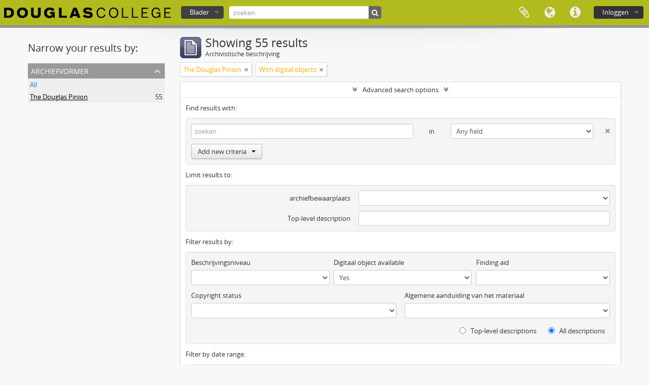

--- FILE ---
content_type: text/html; charset=utf-8
request_url: https://atom.douglascollege.ca/index.php/informationobject/browse?creators=605&sf_culture=nl&view=card&sort=startDate&showAdvanced=1&topLod=0&sortDir=asc&onlyMedia=1
body_size: 8126
content:
<!DOCTYPE html>
<html lang="nl" dir="ltr">
  <head>
        <meta http-equiv="Content-Type" content="text/html; charset=utf-8" />
<meta http-equiv="X-Ua-Compatible" content="IE=edge,chrome=1" />
    <meta name="title" content="Douglas College Digital Archive" />
<meta name="description" content="Douglas College atom" />
<meta name="viewport" content="initial-scale=1.0, user-scalable=no" />
    <title>Douglas College Digital Archive</title>
    <link rel="shortcut icon" href="/favicon.ico"/>
    <link href="/vendor/jquery-ui/jquery-ui.min.css" media="screen" rel="stylesheet" type="text/css" />
<link media="all" href="/plugins/arDouglasPlugin/css/min.css" rel="stylesheet" type="text/css" />
            <script src="/vendor/jquery.js" type="text/javascript"></script>
<script src="/plugins/sfDrupalPlugin/vendor/drupal/misc/drupal.js" type="text/javascript"></script>
<script src="/vendor/yui/yahoo-dom-event/yahoo-dom-event.js" type="text/javascript"></script>
<script src="/vendor/yui/element/element-min.js" type="text/javascript"></script>
<script src="/vendor/yui/button/button-min.js" type="text/javascript"></script>
<script src="/vendor/modernizr.js" type="text/javascript"></script>
<script src="/vendor/jquery-ui/jquery-ui.min.js" type="text/javascript"></script>
<script src="/vendor/jquery.expander.js" type="text/javascript"></script>
<script src="/vendor/jquery.masonry.js" type="text/javascript"></script>
<script src="/vendor/jquery.imagesloaded.js" type="text/javascript"></script>
<script src="/vendor/bootstrap/js/bootstrap.js" type="text/javascript"></script>
<script src="/vendor/URI.js" type="text/javascript"></script>
<script src="/vendor/meetselva/attrchange.js" type="text/javascript"></script>
<script src="/js/qubit.js" type="text/javascript"></script>
<script src="/js/treeView.js" type="text/javascript"></script>
<script src="/js/clipboard.js" type="text/javascript"></script>
<script src="/vendor/yui/connection/connection-min.js" type="text/javascript"></script>
<script src="/vendor/yui/datasource/datasource-min.js" type="text/javascript"></script>
<script src="/vendor/yui/autocomplete/autocomplete-min.js" type="text/javascript"></script>
<script src="/js/autocomplete.js" type="text/javascript"></script>
<script src="/js/dominion.js" type="text/javascript"></script>
  <script type="text/javascript">
//<![CDATA[
jQuery.extend(Qubit, {"relativeUrlRoot":""});
//]]>
</script></head>
  <body class="yui-skin-sam informationobject browse">

    
    


<header id="top-bar">

      <a id="logo" rel="home" href="/index.php/" title=""><img alt="AtoM" src="/images/logo.png" /></a>  
  
  <nav>

    
  <div id="user-menu">
    <button class="top-item top-dropdown" data-toggle="dropdown" data-target="#"
      aria-expanded="false">
        Inloggen    </button>

    <div class="top-dropdown-container">

      <div class="top-dropdown-arrow">
        <div class="arrow"></div>
      </div>

      <div class="top-dropdown-header">
        <h2>Have an account?</h2>
      </div>

      <div class="top-dropdown-body">

        <form action="/index.php/user/login" method="post">
          <input type="hidden" name="next" value="https://atom.douglascollege.ca/index.php/informationobject/browse?creators=605&amp;sf_culture=nl&amp;view=card&amp;sort=startDate&amp;showAdvanced=1&amp;topLod=0&amp;sortDir=asc&amp;onlyMedia=1" id="next" />
          <div class="form-item form-item-email">
  <label for="email">E-mail <span class="form-required" title="This field is required.">*</span></label>
  <input type="text" name="email" id="email" />
  
</div>

          <div class="form-item form-item-password">
  <label for="password">wachtwoord <span class="form-required" title="This field is required.">*</span></label>
  <input type="password" name="password" autocomplete="off" id="password" />
  
</div>

          <button type="submit">Inloggen</button>

        </form>

      </div>

      <div class="top-dropdown-bottom"></div>

    </div>
  </div>


    <div id="quick-links-menu" data-toggle="tooltip" data-title="Quick links">

  <button class="top-item" data-toggle="dropdown" data-target="#" aria-expanded="false">Quick links</button>

  <div class="top-dropdown-container">

    <div class="top-dropdown-arrow">
      <div class="arrow"></div>
    </div>

    <div class="top-dropdown-header">
      <h2>Quick links</h2>
    </div>

    <div class="top-dropdown-body">
      <ul>
                              <li><a href="/index.php/" title="home">home</a></li>
                                        <li><a href="/index.php/about" title="Over">Over</a></li>
                                        <li><a href="/index.php/privacy" title="Privacy Policy">Privacy Policy</a></li>
                                        <li><a href="http://docs.accesstomemory.org/" title="Help">Help</a></li>
                                                                              </ul>
    </div>

    <div class="top-dropdown-bottom"></div>

  </div>

</div>

          <div id="language-menu" data-toggle="tooltip" data-title="Taal">

  <button class="top-item" data-toggle="dropdown" data-target="#" aria-expanded="false">Taal</button>

  <div class="top-dropdown-container">

    <div class="top-dropdown-arrow">
      <div class="arrow"></div>
    </div>

    <div class="top-dropdown-header">
      <h2>Taal</h2>
    </div>

    <div class="top-dropdown-body">
      <ul>
                  <li>
            <a href="/index.php/informationobject/browse?sf_culture=en&amp;creators=605&amp;view=card&amp;sort=startDate&amp;showAdvanced=1&amp;topLod=0&amp;sortDir=asc&amp;onlyMedia=1" title="English">English</a>          </li>
                  <li>
            <a href="/index.php/informationobject/browse?sf_culture=fr&amp;creators=605&amp;view=card&amp;sort=startDate&amp;showAdvanced=1&amp;topLod=0&amp;sortDir=asc&amp;onlyMedia=1" title="français">français</a>          </li>
                  <li>
            <a href="/index.php/informationobject/browse?sf_culture=es&amp;creators=605&amp;view=card&amp;sort=startDate&amp;showAdvanced=1&amp;topLod=0&amp;sortDir=asc&amp;onlyMedia=1" title="español">español</a>          </li>
                  <li class="active">
            <a href="/index.php/informationobject/browse?sf_culture=nl&amp;creators=605&amp;view=card&amp;sort=startDate&amp;showAdvanced=1&amp;topLod=0&amp;sortDir=asc&amp;onlyMedia=1" title="Nederlands">Nederlands</a>          </li>
                  <li>
            <a href="/index.php/informationobject/browse?sf_culture=pt&amp;creators=605&amp;view=card&amp;sort=startDate&amp;showAdvanced=1&amp;topLod=0&amp;sortDir=asc&amp;onlyMedia=1" title="português">português</a>          </li>
              </ul>
    </div>

    <div class="top-dropdown-bottom"></div>

  </div>

</div>
    
    <div id="clipboard-menu" data-toggle="tooltip" data-title="Clipboard" data-clipboard-status-url="/index.php/user/clipboardStatus" data-alert-message="Note: clipboard items unclipped in this page will be removed from the clipboard when the page is refreshed. You can re-select them now, or reload the page to remove them completely. Using the sort or print preview buttons will also cause a page reload - so anything currently deselected will be lost!">

  <button class="top-item" data-toggle="dropdown" data-target="#" aria-expanded="false">
    Clipboard  </button>

  <div class="top-dropdown-container">

    <div class="top-dropdown-arrow">
      <div class="arrow"></div>
    </div>

    <div class="top-dropdown-header">
      <h2>Clipboard</h2>
      <span id="count-block" data-information-object-label="Archivistische beschrijving" data-actor-object-label="Geauthoriseerde beschrijving" data-repository-object-label="Archiefinstelling"></span>
    </div>

    <div class="top-dropdown-body">
      <ul>
        <li class="leaf" id="node_clearClipboard"><a href="/index.php/user/clipboardClear" title="Clear all selections">Clear all selections</a></li><li class="leaf" id="node_goToClipboard"><a href="/index.php/user/clipboard" title="Go to clipboard">Go to clipboard</a></li><li class="leaf" id="node_loadClipboard"><a href="/index.php/user/clipboardLoad" title="Load clipboard">Load clipboard</a></li><li class="leaf" id="node_saveClipboard"><a href="/index.php/user/clipboardSave" title="Save clipboard">Save clipboard</a></li>      </ul>
    </div>

    <div class="top-dropdown-bottom"></div>

  </div>

</div>

    
  </nav>

  <div id="search-bar">

    <div id="browse-menu">

  <button class="top-item top-dropdown" data-toggle="dropdown" data-target="#" aria-expanded="false">Blader</button>

  <div class="top-dropdown-container top-dropdown-container-right">

    <div class="top-dropdown-arrow">
      <div class="arrow"></div>
    </div>

    <div class="top-dropdown-header">
      <h2>Blader</h2>
    </div>

    <div class="top-dropdown-body">
      <ul>
        <li class="active leaf" id="node_browseInformationObjects"><a href="/index.php/informationobject/browse" title="archivistische beschrijving">archivistische beschrijving</a></li><li class="leaf" id="node_browseActors"><a href="/index.php/actor/browse" title="geautoriseerd bestand">geautoriseerd bestand</a></li><li class="leaf" id="node_browseRepositories"><a href="/index.php/repository/browse" title="archiefinstelling">archiefinstelling</a></li><li class="leaf" id="node_browseFunctions"><a href="/index.php/function/browse" title="Functies">Functies</a></li><li class="leaf" id="node_browseSubjects"><a href="/index.php/taxonomy/index/id/35" title="Onderwerpen">Onderwerpen</a></li><li class="leaf" id="node_browsePlaces"><a href="/index.php/taxonomy/index/id/42" title="Plaatsen">Plaatsen</a></li><li class="leaf" id="node_browseDigitalObjects"><a href="/index.php/informationobject/browse?view=card&amp;onlyMedia=1&amp;topLod=0" title="Digitale objecten">Digitale objecten</a></li>      </ul>
    </div>

    <div class="top-dropdown-bottom"></div>

  </div>

</div>

    <div id="search-form-wrapper" role="search">

  <h2>zoeken</h2>

  <form action="/index.php/informationobject/browse" data-autocomplete="/index.php/search/autocomplete" autocomplete="off">

    <input type="hidden" name="topLod" value="0"/>
    <input type="hidden" name="sort" value="relevance"/>

          <input type="text" name="query" value="" placeholder="zoeken"/>
    
    <button><span>zoeken</span></button>

    <div id="search-realm" class="search-popover">

      
        <div>
          <label>
                          <input name="repos" type="radio" value checked="checked" data-placeholder="zoeken">
                        Global search          </label>
        </div>

        
        
      
      <div class="search-realm-advanced">
        <a href="/index.php/informationobject/browse?showAdvanced=1&topLod=0">
          Advanced search&nbsp;&raquo;
        </a>
      </div>

    </div>

  </form>

</div>

  </div>

  
</header>

  <div id="site-slogan">
    <div class="container">
      <div class="row">
        <div class="span12">
          <span>Douglas College atom</span>
        </div>
      </div>
    </div>
  </div>

    
    <div id="wrapper" class="container" role="main">

      
        
      <div class="row">

        <div class="span3">

          <div id="sidebar">

            
    <section id="facets">

      <div class="visible-phone facets-header">
        <a class="x-btn btn-wide">
          <i class="fa fa-filter"></i>
          Filters        </a>
      </div>

      <div class="content">

        
        <h2>Narrow your results by:</h2>

        
        
                          
        
<section class="facet open">
  <div class="facet-header">
    <h3><a href="#" aria-expanded="1">Archiefvormer</a></h3>
  </div>

  <div class="facet-body" id="#facet-names">
    <ul>

      
              <li >
          <a title="All" href="/index.php/informationobject/browse?sf_culture=nl&amp;view=card&amp;sort=startDate&amp;showAdvanced=1&amp;topLod=0&amp;sortDir=asc&amp;onlyMedia=1">All</a>        </li>
      
              
        <li class="active">
          <a title="The Douglas Pinion" href="/index.php/informationobject/browse?creators=605&amp;sf_culture=nl&amp;view=card&amp;sort=startDate&amp;showAdvanced=1&amp;topLod=0&amp;sortDir=asc&amp;onlyMedia=1">The Douglas Pinion<span>, 55 results</span></a>          <span class="facet-count" aria-hidden="true">55</span>
        </li>
      
    </ul>
  </div>
</section>

        
        
        
        
        
        
      </div>

    </section>

  
          </div>

        </div>

        <div class="span9">

          <div id="main-column">

              
  <div class="multiline-header">
    <img alt="" src="/images/icons-large/icon-archival.png" />    <h1 aria-describedby="results-label">
              Showing 55 results          </h1>
    <span class="sub" id="results-label">Archivistische beschrijving</span>
  </div>

            
  <section class="header-options">

    
          <span class="search-filter">
      The Douglas Pinion    <a href="/index.php/informationobject/browse?sf_culture=nl&view=card&sort=startDate&showAdvanced=1&topLod=0&sortDir=asc&onlyMedia=1" class="remove-filter"><i class="fa fa-times"></i></a>
</span>
                <span class="search-filter">
      With digital objects    <a href="/index.php/informationobject/browse?creators=605&sf_culture=nl&view=card&sort=startDate&showAdvanced=1&topLod=0&sortDir=asc" class="remove-filter"><i class="fa fa-times"></i></a>
</span>
        
  </section>


            
  <section class="advanced-search-section">

  <a href="#" class="advanced-search-toggle open" aria-expanded="true">Advanced search options</a>

  <div class="advanced-search animateNicely" >

    <form name="advanced-search-form" method="get" action="/index.php/informationobject/browse">
              <input type="hidden" name="creators" value="605"/>
              <input type="hidden" name="view" value="card"/>
              <input type="hidden" name="sort" value="startDate"/>
      
      <p>Find results with:</p>

      <div class="criteria">

        
          
        
        
        <div class="criterion">

          <select class="boolean" name="so0">
            <option value="and">and</option>
            <option value="or">or</option>
            <option value="not">not</option>
          </select>

          <input class="query" type="text" placeholder="zoeken" name="sq0"/>

          <span>in</span>

          <select class="field" name="sf0">
            <option value="">Any field</option>
            <option value="title">Titel</option>
                          <option value="archivalHistory">Geschiedenis van het archief</option>
                        <option value="scopeAndContent">Bereik en inhoud</option>
            <option value="extentAndMedium">Omvang en medium</option>
            <option value="subject">Onderwerp trefwoord</option>
            <option value="name">Naam ontsluitingsterm</option>
            <option value="place">Geografische trefwoorden</option>
            <option value="genre">Genre access points</option>
            <option value="identifier">Bestandsidentificatie </option>
            <option value="referenceCode">referentie code</option>
            <option value="digitalObjectTranscript">Digital object text</option>
            <option value="findingAidTranscript">Finding aid text</option>
            <option value="creator">Archiefvormer</option>
            <option value="allExceptFindingAidTranscript">Any field except finding aid text</option>
          </select>

          <a href="#" class="delete-criterion"><i class="fa fa-times"></i></a>

        </div>

        <div class="add-new-criteria">
          <div class="btn-group">
            <a class="btn dropdown-toggle" data-toggle="dropdown" href="#">
              Add new criteria<span class="caret"></span>
            </a>
            <ul class="dropdown-menu">
              <li><a href="#" id="add-criterion-and">And</a></li>
              <li><a href="#" id="add-criterion-or">Or</a></li>
              <li><a href="#" id="add-criterion-not">Not</a></li>
            </ul>
          </div>
        </div>

      </div>

      <p>Limit results to:</p>

      <div class="criteria">

                  <div class="filter-row">
            <div class="filter">
              <div class="form-item form-item-repos">
  <label for="repos">archiefbewaarplaats</label>
  <select name="repos" id="repos">
<option value="" selected="selected"></option>
<option value="489">Douglas College Archives</option>
</select>
  
</div>
            </div>
          </div>
        
        <div class="filter-row">
          <div class="filter">
            <label for="collection">Top-level description</label>            <select name="collection" class="form-autocomplete" id="collection">

</select>            <input class="list" type="hidden" value="/index.php/informationobject/autocomplete?parent=1&filterDrafts=1"/>
          </div>
        </div>

      </div>

      <p>Filter results by:</p>

      <div class="criteria">

        <div class="filter-row triple">

          <div class="filter-left">
            <div class="form-item form-item-levels">
  <label for="levels">Beschrijvingsniveau</label>
  <select name="levels" id="levels">
<option value="" selected="selected"></option>
<option value="230">Archief</option>
<option value="235">Bestanddeel</option>
<option value="232">Collectie</option>
<option value="293">Deel</option>
<option value="231">Deelarchief</option>
<option value="234">Deelreeks</option>
<option value="428">Record group</option>
<option value="233">Reeks</option>
<option value="236">Stuk</option>
<option value="1546">Textual record</option>
</select>
  
</div>
          </div>

          <div class="filter-center">
            <div class="form-item form-item-onlyMedia">
  <label for="onlyMedia">Digitaal object available</label>
  <select name="onlyMedia" id="onlyMedia">
<option value=""></option>
<option value="1" selected="selected">Yes</option>
<option value="0">Nee</option>
</select>
  
</div>
          </div>

          <div class="filter-right">
            <div class="form-item form-item-findingAidStatus">
  <label for="findingAidStatus">Finding aid</label>
  <select name="findingAidStatus" id="findingAidStatus">
<option value="" selected="selected"></option>
<option value="yes">Yes</option>
<option value="no">Nee</option>
<option value="generated">Generated</option>
<option value="uploaded">ingelezen</option>
</select>
  
</div>
          </div>

        </div>

                
                  <div class="filter-row">

                          <div class="filter-left">
                <div class="form-item form-item-copyrightStatus">
  <label for="copyrightStatus">Copyright status</label>
  <select name="copyrightStatus" id="copyrightStatus">
<option value="" selected="selected"></option>
<option value="345">Publiek domein</option>
<option value="344">Under copyright</option>
<option value="346">Unknown</option>
</select>
  
</div>
              </div>
            
                          <div class="filter-right">
                <div class="form-item form-item-materialType">
  <label for="materialType">Algemene aanduiding van het materiaal</label>
  <select name="materialType" id="materialType">
<option value="" selected="selected"></option>
<option value="12215">Architectural drawings</option>
<option value="273">Bewegend beeld</option>
<option value="270">Bouwkundige tekening</option>
<option value="277">Geluidsopname</option>
<option value="272">Grafisch materiaal</option>
<option value="271">Kartografisch materiaal</option>
<option value="274">Multiple media</option>
<option value="275">Object</option>
<option value="276">Philatelic record</option>
<option value="278">Technische tekening</option>
<option value="279">Tekst document</option>
<option value="26619">Textual materials</option>
<option value="29403">textual record
graphic material</option>
<option value="29238">textual record,
moving images</option>
<option value="29269">textual record, 
moving images</option>
<option value="29317">textual record, graphic material</option>
<option value="8073">Textual records</option>
<option value="29223">Textual records
Moving images</option>
<option value="29243">textual records,
moving images</option>
</select>
  
</div>
              </div>
            
          </div>
        
        <div class="filter-row">

          <div class="lod-filter">
            <label>
              <input type="radio" name="topLod" value="1" >
              Top-level descriptions            </label>
            <label>
              <input type="radio" name="topLod" value="0" checked>
              All descriptions            </label>
          </div>

        </div>

      </div>

      <p>Filter by date range:</p>

      <div class="criteria">

        <div class="filter-row">

          <div class="start-date">
            <div class="form-item form-item-startDate">
  <label for="startDate">Begin</label>
  <input placeholder="YYYY-MM-DD" type="text" name="startDate" id="startDate" />
  
</div>
          </div>

          <div class="end-date">
            <div class="form-item form-item-endDate">
  <label for="endDate">Einde</label>
  <input placeholder="YYYY-MM-DD" type="text" name="endDate" id="endDate" />
  
</div>
          </div>

          <div class="date-type">
            <label>
              <input type="radio" name="rangeType" value="inclusive" checked>
              Overlapping            </label>
            <label>
              <input type="radio" name="rangeType" value="exact" >
              Exact            </label>
          </div>

          <a href="#" class="date-range-help-icon" aria-expanded="false"><i class="fa fa-question-circle"></i></a>

        </div>

        <div class="alert alert-info date-range-help animateNicely">
          Use these options to specify how the date range returns results. "Exact" means that the start and end dates of descriptions returned must fall entirely within the date range entered. "Overlapping" means that any description whose start or end dates touch or overlap the target date range will be returned.        </div>

      </div>

      <section class="actions">
        <input type="submit" class="c-btn c-btn-submit" value="zoeken"/>
        <input type="button" class="reset c-btn c-btn-delete" value="Reset"/>
      </section>

    </form>

  </div>

</section>

  
    <section class="browse-options">
      <a  href="/index.php/informationobject/browse?creators=605&sf_culture=nl&view=card&sort=startDate&showAdvanced=1&topLod=0&sortDir=asc&onlyMedia=1&media=print">
  <i class="fa fa-print"></i>
  Print preview</a>

      
      
      <span>
        <span class="view-header-label">View:</span>

<div class="btn-group">
  <a class="btn fa fa-th-large active" href="/index.php/informationobject/browse?view=card&amp;creators=605&amp;sf_culture=nl&amp;sort=startDate&amp;showAdvanced=1&amp;topLod=0&amp;sortDir=asc&amp;onlyMedia=1" title=" "> </a>
  <a class="btn fa fa-list " href="/index.php/informationobject/browse?view=table&amp;creators=605&amp;sf_culture=nl&amp;sort=startDate&amp;showAdvanced=1&amp;topLod=0&amp;sortDir=asc&amp;onlyMedia=1" title=" "> </a></div>
      </span>

      <div class="pickers">
        <div id="sort-header">
  <div class="sort-options">

    <label>Gesorteerd op:</label>

    <div class="dropdown">

      <div class="dropdown-selected">
                                  <span>Begin datum</span>
                  
      </div>

      <ul class="dropdown-options">

        <span class="pointer"></span>

                  <li>
                        <a href="/index.php/informationobject/browse?sort=lastUpdated&creators=605&sf_culture=nl&view=card&showAdvanced=1&topLod=0&sortDir=asc&onlyMedia=1" data-order="lastUpdated">
              <span>Date modified</span>
            </a>
          </li>
                  <li>
                        <a href="/index.php/informationobject/browse?sort=alphabetic&creators=605&sf_culture=nl&view=card&showAdvanced=1&topLod=0&sortDir=asc&onlyMedia=1" data-order="alphabetic">
              <span>Titel</span>
            </a>
          </li>
                  <li>
                        <a href="/index.php/informationobject/browse?sort=relevance&creators=605&sf_culture=nl&view=card&showAdvanced=1&topLod=0&sortDir=asc&onlyMedia=1" data-order="relevance">
              <span>Relevance</span>
            </a>
          </li>
                  <li>
                        <a href="/index.php/informationobject/browse?sort=identifier&creators=605&sf_culture=nl&view=card&showAdvanced=1&topLod=0&sortDir=asc&onlyMedia=1" data-order="identifier">
              <span>Bestandsidentificatie </span>
            </a>
          </li>
                  <li>
                        <a href="/index.php/informationobject/browse?sort=referenceCode&creators=605&sf_culture=nl&view=card&showAdvanced=1&topLod=0&sortDir=asc&onlyMedia=1" data-order="referenceCode">
              <span>referentie code</span>
            </a>
          </li>
                  <li>
                        <a href="/index.php/informationobject/browse?sort=endDate&creators=605&sf_culture=nl&view=card&showAdvanced=1&topLod=0&sortDir=asc&onlyMedia=1" data-order="endDate">
              <span>Einddatum</span>
            </a>
          </li>
              </ul>
    </div>
  </div>
</div>

<div id="sort-header">
  <div class="sort-options">

    <label>Direction:</label>

    <div class="dropdown">

      <div class="dropdown-selected">
                                  <span>Ascending</span>
                  
      </div>

      <ul class="dropdown-options">

        <span class="pointer"></span>

                  <li>
                        <a href="/index.php/informationobject/browse?sortDir=desc&creators=605&sf_culture=nl&view=card&sort=startDate&showAdvanced=1&topLod=0&onlyMedia=1" data-order="desc">
              <span>Descending</span>
            </a>
          </li>
              </ul>
    </div>
  </div>
</div>
      </div>
    </section>

    <div id="content" class="browse-content">
      
              
<section class="masonry browse-masonry">

          
          <div class="brick">
    
      <a href="/index.php/the-douglas-pinion-wednesday-april-2-1975">
        
          <a href="/index.php/the-douglas-pinion-wednesday-april-2-1975" title=""><img alt="The Douglas Pinion, Wednesday, April 2, 1975" src="/uploads/r/douglas-college-archives-2/2/d/9/2d9828aa1fae1764e1479e3ab5cbaf50a2a2bd8fd7e41ed18626ae2cdaaf88c8/Pinion_thumbnail_01-01.JPG" /></a>
              </a>

      <div class="bottom">
        <button class="clipboard repository-or-digital-obj-browse"
  data-clipboard-url="/index.php/user/clipboardToggleSlug"
  data-clipboard-slug="the-douglas-pinion-wednesday-april-2-1975"
  data-toggle="tooltip"  data-title="Add to clipboard"
  data-alt-title="Remove from clipboard">
  Add to clipboard</button>
The Douglas Pinion, Wednesday, April 2, 1975      </div>
    </div>
          
          <div class="brick">
    
      <a href="/index.php/douglas-pinion-thursday-april-17-1975">
        
          <a href="/index.php/douglas-pinion-thursday-april-17-1975" title=""><img alt="The Douglas Pinion, Thursday, April 17, 1975" src="/uploads/r/douglas-college-archives-2/5/4/8/5488c80bc003af0060a3229b2af9e453d5f0c58f101870b2e0597630d1ad17b2/Pinion_thumbnail_01-02.JPG" /></a>
              </a>

      <div class="bottom">
        <button class="clipboard repository-or-digital-obj-browse"
  data-clipboard-url="/index.php/user/clipboardToggleSlug"
  data-clipboard-slug="douglas-pinion-thursday-april-17-1975"
  data-toggle="tooltip"  data-title="Add to clipboard"
  data-alt-title="Remove from clipboard">
  Add to clipboard</button>
The Douglas Pinion, Thursday, April 17, 1975      </div>
    </div>
          
          <div class="brick">
    
      <a href="/index.php/the-douglas-pinion-thursday-may-1-1975">
        
          <a href="/index.php/the-douglas-pinion-thursday-may-1-1975" title=""><img alt="The Douglas Pinion, Thursday, May 1, 1975" src="/uploads/r/douglas-college-archives-2/b/8/6/b860d15ff872042e7c8cbbfba4b8191438a26f759f31e95d0c85e28c35239c6e/Pinion_thumbnail_01-03.JPG" /></a>
              </a>

      <div class="bottom">
        <button class="clipboard repository-or-digital-obj-browse"
  data-clipboard-url="/index.php/user/clipboardToggleSlug"
  data-clipboard-slug="the-douglas-pinion-thursday-may-1-1975"
  data-toggle="tooltip"  data-title="Add to clipboard"
  data-alt-title="Remove from clipboard">
  Add to clipboard</button>
The Douglas Pinion, Thursday, May 1, 1975      </div>
    </div>
          
          <div class="brick">
    
      <a href="/index.php/the-douglas-pinion-friday-october-10-1975">
        
          <a href="/index.php/the-douglas-pinion-friday-october-10-1975" title=""><img alt="The Douglas Pinion, Friday, October 10, 1975" src="/uploads/r/douglas-college-archives-2/3/b/d/3bd2df6fe3470b9bb51646a834355dedcec6c3cc4027f8ec7bf211aa667689a1/Pinion_thumbnail_02-01.JPG" /></a>
              </a>

      <div class="bottom">
        <button class="clipboard repository-or-digital-obj-browse"
  data-clipboard-url="/index.php/user/clipboardToggleSlug"
  data-clipboard-slug="the-douglas-pinion-friday-october-10-1975"
  data-toggle="tooltip"  data-title="Add to clipboard"
  data-alt-title="Remove from clipboard">
  Add to clipboard</button>
The Douglas Pinion, Friday, October 10, 1975      </div>
    </div>
          
          <div class="brick">
    
      <a href="/index.php/the-douglas-pinion-friday-november-7-1975">
        
          <a href="/index.php/the-douglas-pinion-friday-november-7-1975" title=""><img alt="The Douglas Pinion, Friday, November 7, 1975" src="/uploads/r/douglas-college-archives-2/7/1/b/71b1a911c0fabd1a4ebc1e150901c93db7998bd2a13f4305d4881afc03774af8/Pinion_thumbnail_02-02.JPG" /></a>
              </a>

      <div class="bottom">
        <button class="clipboard repository-or-digital-obj-browse"
  data-clipboard-url="/index.php/user/clipboardToggleSlug"
  data-clipboard-slug="the-douglas-pinion-friday-november-7-1975"
  data-toggle="tooltip"  data-title="Add to clipboard"
  data-alt-title="Remove from clipboard">
  Add to clipboard</button>
The Douglas Pinion, Friday, November 7, 1975      </div>
    </div>
          
          <div class="brick">
    
      <a href="/index.php/the-douglas-pinion-thursday-december-11-1975">
        
          <a href="/index.php/the-douglas-pinion-thursday-december-11-1975" title=""><img alt="The Douglas Pinion, Thursday, December 11, 1975" src="/uploads/r/douglas-college-archives-2/e/8/8/e8831df54f48315236f23be5cc90775e271b9931504f348209ed72f4920a9b25/Pinion_thumbnail_02-03.JPG" /></a>
              </a>

      <div class="bottom">
        <button class="clipboard repository-or-digital-obj-browse"
  data-clipboard-url="/index.php/user/clipboardToggleSlug"
  data-clipboard-slug="the-douglas-pinion-thursday-december-11-1975"
  data-toggle="tooltip"  data-title="Add to clipboard"
  data-alt-title="Remove from clipboard">
  Add to clipboard</button>
The Douglas Pinion, Thursday, December 11, 1975      </div>
    </div>
          
          <div class="brick">
    
      <a href="/index.php/the-douglas-pinion-monday-march-1-1976">
        
          <a href="/index.php/the-douglas-pinion-monday-march-1-1976" title=""><img alt="The Douglas Pinion, Monday, March 1, 1976" src="/uploads/r/douglas-college-archives-2/6/e/5/6e5b925567ec5c30af8f5759d42062d3141a581289ed5f958d132fdc82af7925/Pinion_thumbnail_03-01.JPG" /></a>
              </a>

      <div class="bottom">
        <button class="clipboard repository-or-digital-obj-browse"
  data-clipboard-url="/index.php/user/clipboardToggleSlug"
  data-clipboard-slug="the-douglas-pinion-monday-march-1-1976"
  data-toggle="tooltip"  data-title="Add to clipboard"
  data-alt-title="Remove from clipboard">
  Add to clipboard</button>
The Douglas Pinion, Monday, March 1, 1976      </div>
    </div>
          
          <div class="brick">
    
      <a href="/index.php/the-douglas-pinion-thursday-april-8-1976">
        
          <a href="/index.php/the-douglas-pinion-thursday-april-8-1976" title=""><img alt="The Douglas Pinion, Thursday, April 8, 1976" src="/uploads/r/douglas-college-archives-2/2/a/d/2adb14ff3ff218dc1fdc1e17d6be53271d83e5efb21beae57a1609055322ebaf/Pinion_thumbnail_03-02.JPG" /></a>
              </a>

      <div class="bottom">
        <button class="clipboard repository-or-digital-obj-browse"
  data-clipboard-url="/index.php/user/clipboardToggleSlug"
  data-clipboard-slug="the-douglas-pinion-thursday-april-8-1976"
  data-toggle="tooltip"  data-title="Add to clipboard"
  data-alt-title="Remove from clipboard">
  Add to clipboard</button>
The Douglas Pinion, Thursday, April 8, 1976      </div>
    </div>
          
          <div class="brick">
    
      <a href="/index.php/the-douglas-pinion-tuesday-september-7-1976">
        
          <a href="/index.php/the-douglas-pinion-tuesday-september-7-1976" title=""><img alt="The Douglas Pinion, Tuesday, September 7, 1976" src="/uploads/r/douglas-college-archives-2/5/9/8/598d19b718c767d12e9c290b841d2880c1af278eaf46bbe824959eca15ad79a8/Pinion_thumbnail_04-01.JPG" /></a>
              </a>

      <div class="bottom">
        <button class="clipboard repository-or-digital-obj-browse"
  data-clipboard-url="/index.php/user/clipboardToggleSlug"
  data-clipboard-slug="the-douglas-pinion-tuesday-september-7-1976"
  data-toggle="tooltip"  data-title="Add to clipboard"
  data-alt-title="Remove from clipboard">
  Add to clipboard</button>
The Douglas Pinion, Tuesday, September 7, 1976      </div>
    </div>
          
          <div class="brick">
    
      <a href="/index.php/the-douglas-pinion-monday-november-8-1976">
        
          <a href="/index.php/the-douglas-pinion-monday-november-8-1976" title=""><img alt="The Douglas Pinion, Monday, November 8, 1976" src="/uploads/r/douglas-college-archives-2/c/1/4/c149c635634534fbd87f808f887916667d09c9bc044fcb3397bcad6729690d5f/Pinion_thumbnail_04-02.JPG" /></a>
              </a>

      <div class="bottom">
        <button class="clipboard repository-or-digital-obj-browse"
  data-clipboard-url="/index.php/user/clipboardToggleSlug"
  data-clipboard-slug="the-douglas-pinion-monday-november-8-1976"
  data-toggle="tooltip"  data-title="Add to clipboard"
  data-alt-title="Remove from clipboard">
  Add to clipboard</button>
The Douglas Pinion, Monday, November 8, 1976      </div>
    </div>
  
</section>
          </div>

  

                
  <section>

    <div class="result-count">
              Resultaten 1 tot 10 van 55          </div>

    <div class="visible-phone">
      <div class="pager">
        <ul>

          
                      <li class="next">
              <a href="/index.php/informationobject/browse?page=2&amp;creators=605&amp;sf_culture=nl&amp;view=card&amp;sort=startDate&amp;showAdvanced=1&amp;topLod=0&amp;sortDir=asc&amp;onlyMedia=1" title="Volgende &raquo;">Volgende &raquo;</a>            </li>
          
        </ul>
      </div>
    </div>

    <div class="hidden-phone">
      <div class="pagination pagination-centered">
        <ul>

          
          
          
            
                              <li class="active"><span>1</span></li>
              
                              
            
                          <li><a title="Ga naar pagina 2" href="/index.php/informationobject/browse?page=2&amp;creators=605&amp;sf_culture=nl&amp;view=card&amp;sort=startDate&amp;showAdvanced=1&amp;topLod=0&amp;sortDir=asc&amp;onlyMedia=1">2</a></li>
            
          
            
                          <li><a title="Ga naar pagina 3" href="/index.php/informationobject/browse?page=3&amp;creators=605&amp;sf_culture=nl&amp;view=card&amp;sort=startDate&amp;showAdvanced=1&amp;topLod=0&amp;sortDir=asc&amp;onlyMedia=1">3</a></li>
            
          
            
                          <li><a title="Ga naar pagina 4" href="/index.php/informationobject/browse?page=4&amp;creators=605&amp;sf_culture=nl&amp;view=card&amp;sort=startDate&amp;showAdvanced=1&amp;topLod=0&amp;sortDir=asc&amp;onlyMedia=1">4</a></li>
            
          
            
                          <li><a title="Ga naar pagina 5" href="/index.php/informationobject/browse?page=5&amp;creators=605&amp;sf_culture=nl&amp;view=card&amp;sort=startDate&amp;showAdvanced=1&amp;topLod=0&amp;sortDir=asc&amp;onlyMedia=1">5</a></li>
            
          
            
                          <li><a title="Ga naar pagina 6" href="/index.php/informationobject/browse?page=6&amp;creators=605&amp;sf_culture=nl&amp;view=card&amp;sort=startDate&amp;showAdvanced=1&amp;topLod=0&amp;sortDir=asc&amp;onlyMedia=1">6</a></li>
            
          
                      <li class="dots"><span>...</span></li>
            <li class="last">
              <a href="/index.php/informationobject/browse?page=6&amp;creators=605&amp;sf_culture=nl&amp;view=card&amp;sort=startDate&amp;showAdvanced=1&amp;topLod=0&amp;sortDir=asc&amp;onlyMedia=1" title="6">6</a>            </li>
          
                      <li class="next">
              <a href="/index.php/informationobject/browse?page=2&amp;creators=605&amp;sf_culture=nl&amp;view=card&amp;sort=startDate&amp;showAdvanced=1&amp;topLod=0&amp;sortDir=asc&amp;onlyMedia=1" title="Volgende &raquo;">Volgende &raquo;</a>            </li>
          
        </ul>
      </div>
    </div>

  </section>

  
          </div>

        </div>

      </div>

    </div>

    
    <footer>

  
  
  <div id="print-date">
    Printed: 2026-01-31  </div>

</footer>


  </body>
</html>
